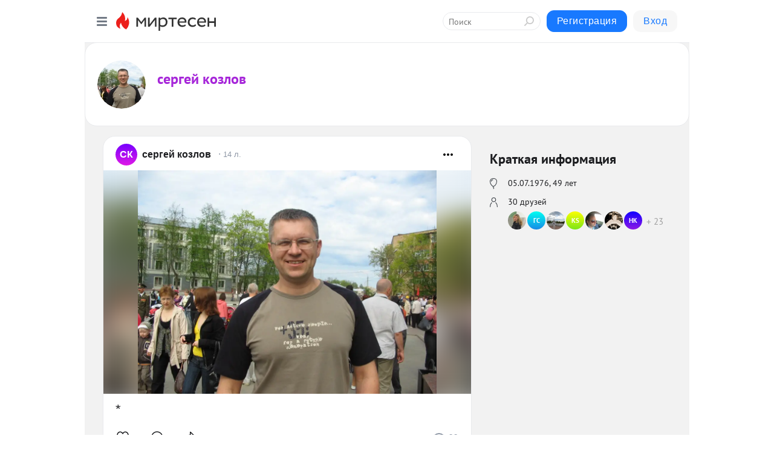

--- FILE ---
content_type: application/javascript
request_url: https://player.mt.ru/loadCluster.js?v=9
body_size: 27990
content:
/*! For license information please see loadCluster.js.LICENSE.txt */
window.__panda||(window.__panda={},(()=>{var e={72(e,t,n){"use strict";var r,o=function(){var e={};return function(t){if(void 0===e[t]){var n=document.querySelector(t);if(window.HTMLIFrameElement&&n instanceof window.HTMLIFrameElement)try{n=n.contentDocument.head}catch(e){n=null}e[t]=n}return e[t]}}(),i=[];function a(e){for(var t=-1,n=0;n<i.length;n++)if(i[n].identifier===e){t=n;break}return t}function s(e,t){for(var n={},r=[],o=0;o<e.length;o++){var s=e[o],u=t.base?s[0]+t.base:s[0],l=n[u]||0,c="".concat(u," ").concat(l);n[u]=l+1;var d=a(c),f={css:s[1],media:s[2],sourceMap:s[3]};-1!==d?(i[d].references++,i[d].updater(f)):i.push({identifier:c,updater:h(f,t),references:1}),r.push(c)}return r}function u(e){var t=document.createElement("style"),r=e.attributes||{};if(void 0===r.nonce){var i=n.nc;i&&(r.nonce=i)}if(Object.keys(r).forEach(function(e){t.setAttribute(e,r[e])}),"function"==typeof e.insert)e.insert(t);else{var a=o(e.insert||"head");if(!a)throw new Error("Couldn't find a style target. This probably means that the value for the 'insert' parameter is invalid.");a.appendChild(t)}return t}var l,c=(l=[],function(e,t){return l[e]=t,l.filter(Boolean).join("\n")});function d(e,t,n,r){var o=n?"":r.media?"@media ".concat(r.media," {").concat(r.css,"}"):r.css;if(e.styleSheet)e.styleSheet.cssText=c(t,o);else{var i=document.createTextNode(o),a=e.childNodes;a[t]&&e.removeChild(a[t]),a.length?e.insertBefore(i,a[t]):e.appendChild(i)}}function f(e,t,n){var r=n.css,o=n.media,i=n.sourceMap;if(o?e.setAttribute("media",o):e.removeAttribute("media"),i&&"undefined"!=typeof btoa&&(r+="\n/*# sourceMappingURL=data:application/json;base64,".concat(btoa(unescape(encodeURIComponent(JSON.stringify(i))))," */")),e.styleSheet)e.styleSheet.cssText=r;else{for(;e.firstChild;)e.removeChild(e.firstChild);e.appendChild(document.createTextNode(r))}}var p=null,v=0;function h(e,t){var n,r,o;if(t.singleton){var i=v++;n=p||(p=u(t)),r=d.bind(null,n,i,!1),o=d.bind(null,n,i,!0)}else n=u(t),r=f.bind(null,n,t),o=function(){!function(e){if(null===e.parentNode)return!1;e.parentNode.removeChild(e)}(n)};return r(e),function(t){if(t){if(t.css===e.css&&t.media===e.media&&t.sourceMap===e.sourceMap)return;r(e=t)}else o()}}e.exports=function(e,t){(t=t||{}).singleton||"boolean"==typeof t.singleton||(t.singleton=(void 0===r&&(r=Boolean(window&&document&&document.all&&!window.atob)),r));var n=s(e=e||[],t);return function(e){if(e=e||[],"[object Array]"===Object.prototype.toString.call(e)){for(var r=0;r<n.length;r++){var o=a(n[r]);i[o].references--}for(var u=s(e,t),l=0;l<n.length;l++){var c=a(n[l]);0===i[c].references&&(i[c].updater(),i.splice(c,1))}n=u}}}},172(e){e.exports=function(e,t){this.v=e,this.k=t},e.exports.__esModule=!0,e.exports.default=e.exports},314(e){"use strict";e.exports=function(e){var t=[];return t.toString=function(){return this.map(function(t){var n=e(t);return t[2]?"@media ".concat(t[2]," {").concat(n,"}"):n}).join("")},t.i=function(e,n,r){"string"==typeof e&&(e=[[null,e,""]]);var o={};if(r)for(var i=0;i<this.length;i++){var a=this[i][0];null!=a&&(o[a]=!0)}for(var s=0;s<e.length;s++){var u=[].concat(e[s]);r&&o[u[0]]||(n&&(u[2]?u[2]="".concat(n," and ").concat(u[2]):u[2]=n),t.push(u))}},t}},338(e,t,n){"use strict";n.r(t),n.d(t,{default:()=>a});var r=n(72),o=n.n(r),i=n(629);o()(i.A,{insert:"head",singleton:!1});const a=i.A.locals||{}},373(e){e.exports=function(e){var t=Object(e),n=[];for(var r in t)n.unshift(r);return function e(){for(;n.length;)if((r=n.pop())in t)return e.value=r,e.done=!1,e;return e.done=!0,e}},e.exports.__esModule=!0,e.exports.default=e.exports},546(e){function t(n,r,o,i){var a=Object.defineProperty;try{a({},"",{})}catch(n){a=0}e.exports=t=function(e,n,r,o){function i(n,r){t(e,n,function(e){return this._invoke(n,r,e)})}n?a?a(e,n,{value:r,enumerable:!o,configurable:!o,writable:!o}):e[n]=r:(i("next",0),i("throw",1),i("return",2))},e.exports.__esModule=!0,e.exports.default=e.exports,t(n,r,o,i)}e.exports=t,e.exports.__esModule=!0,e.exports.default=e.exports},579(e,t,n){var r=n(738).default;e.exports=function(e){if(null!=e){var t=e["function"==typeof Symbol&&Symbol.iterator||"@@iterator"],n=0;if(t)return t.call(e);if("function"==typeof e.next)return e;if(!isNaN(e.length))return{next:function(){return e&&n>=e.length&&(e=void 0),{value:e&&e[n++],done:!e}}}}throw new TypeError(r(e)+" is not iterable")},e.exports.__esModule=!0,e.exports.default=e.exports},629(e,t,n){"use strict";n.d(t,{A:()=>i});var r=n(314),o=n.n(r)()(function(e){return e[1]});o.push([e.id,'.panda-div {\n    overflow: hidden;\n    padding-bottom: 56.25%;\n    position: relative;\n}\n.panda-div__play-link {\n    display: block;\n    position: absolute;\n    z-index: 1;\n    left: 0;\n    top: 0;\n    height: 100%;\n    width: 100%;\n    border: none;\n    background-position: center;\n    background-repeat: no-repeat;\n    background-size: cover;\n    cursor: pointer;\n    text-decoration: none !important;\n}\n.panda-div__play-link-match-aspect-ratio {\n    display: block;\n    position: absolute;\n    z-index: 1;\n    left: 0;\n    top: 0;\n    height: 100%;\n    width: 100%;\n    border: none;\n    background-position: center;\n    background-repeat: no-repeat;\n    background-size: contain;\n    cursor: pointer;\n    text-decoration: none !important;\n    background-color: #000000;\n}\n.panda-div__play-button {\n    display: block;\n    position: absolute;\n    top: 50%;\n    left: 50%;\n    padding: 0;\n    opacity: 1;\n    transition: all 0.4s;\n    cursor: pointer;\n    border-radius: 36px;\n    width: 60px;\n    height: 60px;\n    margin-top: -30px;\n    margin-left: -30px;\n    line-height: 60px;\n    border: none;\n    background: rgba(0, 0, 0, 0.20);\n    backdrop-filter: blur(18px);\n    -webkit-backdrop-filter: blur(18px);\n}\n.panda-div__play-button__icon {\n    width: 100%;\n    height: 100%;\n    background-image: url(\'data:image/svg+xml,<svg width="24" height="24" viewBox="0 0 24 24" fill="none" xmlns="http://www.w3.org/2000/svg"><g><path d="M5 19.7501V4.24989C5 3.27362 6.20601 2.67543 7.14272 3.18709L21.3309 10.9372C22.223 11.4245 22.223 12.5755 21.3309 13.0628L7.14272 20.8129C6.20601 21.3246 5 20.7264 5 19.7501Z" fill="white"/></g></svg>\');\n    background-position: center;\n    background-repeat: no-repeat;\n    background-size: 24px;\n    transition: ease-out 120ms;\n}\n.panda-div:hover .panda-div__play-button__icon {\n    background-size: 32px;\n    transition: ease-out 120ms;\n}\n\n.panda-div__title-bar {\n    padding: 16px 16px 40px 16px;\n    background: linear-gradient(0deg, rgba(0, 0, 0, 0.00) 0%, rgba(0, 0, 0, 0.50) 100%);\n}\n.panda-div__title-bar__title {\n    font-family: Roboto, sans-serif;\n    font-size: 20px;\n    font-style: normal;\n    font-weight: 400;\n    line-height: 24px;\n    color: #FFFFFF;\n    \n    overflow: hidden;\n    display: -webkit-box;\n    -webkit-box-orient: vertical;\n    -webkit-line-clamp: 3; /* start showing ellipsis when 3rd line is reached */\n    white-space: pre-wrap; /* let the text wrap preserving spaces */\n}\n',""]);const i=o},633(e,t,n){var r=n(172),o=n(993),i=n(869),a=n(887),s=n(791),u=n(373),l=n(579);function c(){"use strict";var t=o(),n=t.m(c),d=(Object.getPrototypeOf?Object.getPrototypeOf(n):n.__proto__).constructor;function f(e){var t="function"==typeof e&&e.constructor;return!!t&&(t===d||"GeneratorFunction"===(t.displayName||t.name))}var p={throw:1,return:2,break:3,continue:3};function v(e){var t,n;return function(r){t||(t={stop:function(){return n(r.a,2)},catch:function(){return r.v},abrupt:function(e,t){return n(r.a,p[e],t)},delegateYield:function(e,o,i){return t.resultName=o,n(r.d,l(e),i)},finish:function(e){return n(r.f,e)}},n=function(e,n,o){r.p=t.prev,r.n=t.next;try{return e(n,o)}finally{t.next=r.n}}),t.resultName&&(t[t.resultName]=r.v,t.resultName=void 0),t.sent=r.v,t.next=r.n;try{return e.call(this,t)}finally{r.p=t.prev,r.n=t.next}}}return(e.exports=c=function(){return{wrap:function(e,n,r,o){return t.w(v(e),n,r,o&&o.reverse())},isGeneratorFunction:f,mark:t.m,awrap:function(e,t){return new r(e,t)},AsyncIterator:s,async:function(e,t,n,r,o){return(f(t)?a:i)(v(e),t,n,r,o)},keys:u,values:l}},e.exports.__esModule=!0,e.exports.default=e.exports)()}e.exports=c,e.exports.__esModule=!0,e.exports.default=e.exports},738(e){function t(n){return e.exports=t="function"==typeof Symbol&&"symbol"==typeof Symbol.iterator?function(e){return typeof e}:function(e){return e&&"function"==typeof Symbol&&e.constructor===Symbol&&e!==Symbol.prototype?"symbol":typeof e},e.exports.__esModule=!0,e.exports.default=e.exports,t(n)}e.exports=t,e.exports.__esModule=!0,e.exports.default=e.exports},756(e,t,n){var r=n(633)();e.exports=r;try{regeneratorRuntime=r}catch(e){"object"==typeof globalThis?globalThis.regeneratorRuntime=r:Function("r","regeneratorRuntime = r")(r)}},791(e,t,n){var r=n(172),o=n(546);e.exports=function e(t,n){function i(e,o,a,s){try{var u=t[e](o),l=u.value;return l instanceof r?n.resolve(l.v).then(function(e){i("next",e,a,s)},function(e){i("throw",e,a,s)}):n.resolve(l).then(function(e){u.value=e,a(u)},function(e){return i("throw",e,a,s)})}catch(e){s(e)}}var a;this.next||(o(e.prototype),o(e.prototype,"function"==typeof Symbol&&Symbol.asyncIterator||"@asyncIterator",function(){return this})),o(this,"_invoke",function(e,t,r){function o(){return new n(function(t,n){i(e,r,t,n)})}return a=a?a.then(o,o):o()},!0)},e.exports.__esModule=!0,e.exports.default=e.exports},869(e,t,n){var r=n(887);e.exports=function(e,t,n,o,i){var a=r(e,t,n,o,i);return a.next().then(function(e){return e.done?e.value:a.next()})},e.exports.__esModule=!0,e.exports.default=e.exports},887(e,t,n){var r=n(993),o=n(791);e.exports=function(e,t,n,i,a){return new o(r().w(e,t,n,i),a||Promise)},e.exports.__esModule=!0,e.exports.default=e.exports},993(e,t,n){var r=n(546);function o(){var t,n,i="function"==typeof Symbol?Symbol:{},a=i.iterator||"@@iterator",s=i.toStringTag||"@@toStringTag";function u(e,o,i,a){var s=o&&o.prototype instanceof c?o:c,u=Object.create(s.prototype);return r(u,"_invoke",function(e,r,o){var i,a,s,u=0,c=o||[],d=!1,f={p:0,n:0,v:t,a:p,f:p.bind(t,4),d:function(e,n){return i=e,a=0,s=t,f.n=n,l}};function p(e,r){for(a=e,s=r,n=0;!d&&u&&!o&&n<c.length;n++){var o,i=c[n],p=f.p,v=i[2];e>3?(o=v===r)&&(s=i[(a=i[4])?5:(a=3,3)],i[4]=i[5]=t):i[0]<=p&&((o=e<2&&p<i[1])?(a=0,f.v=r,f.n=i[1]):p<v&&(o=e<3||i[0]>r||r>v)&&(i[4]=e,i[5]=r,f.n=v,a=0))}if(o||e>1)return l;throw d=!0,r}return function(o,c,v){if(u>1)throw TypeError("Generator is already running");for(d&&1===c&&p(c,v),a=c,s=v;(n=a<2?t:s)||!d;){i||(a?a<3?(a>1&&(f.n=-1),p(a,s)):f.n=s:f.v=s);try{if(u=2,i){if(a||(o="next"),n=i[o]){if(!(n=n.call(i,s)))throw TypeError("iterator result is not an object");if(!n.done)return n;s=n.value,a<2&&(a=0)}else 1===a&&(n=i.return)&&n.call(i),a<2&&(s=TypeError("The iterator does not provide a '"+o+"' method"),a=1);i=t}else if((n=(d=f.n<0)?s:e.call(r,f))!==l)break}catch(e){i=t,a=1,s=e}finally{u=1}}return{value:n,done:d}}}(e,i,a),!0),u}var l={};function c(){}function d(){}function f(){}n=Object.getPrototypeOf;var p=[][a]?n(n([][a]())):(r(n={},a,function(){return this}),n),v=f.prototype=c.prototype=Object.create(p);function h(e){return Object.setPrototypeOf?Object.setPrototypeOf(e,f):(e.__proto__=f,r(e,s,"GeneratorFunction")),e.prototype=Object.create(v),e}return d.prototype=f,r(v,"constructor",f),r(f,"constructor",d),d.displayName="GeneratorFunction",r(f,s,"GeneratorFunction"),r(v),r(v,s,"Generator"),r(v,a,function(){return this}),r(v,"toString",function(){return"[object Generator]"}),(e.exports=o=function(){return{w:u,m:h}},e.exports.__esModule=!0,e.exports.default=e.exports)()}e.exports=o,e.exports.__esModule=!0,e.exports.default=e.exports}},t={};function n(r){var o=t[r];if(void 0!==o)return o.exports;var i=t[r]={id:r,exports:{}};return e[r](i,i.exports,n),i.exports}n.n=e=>{var t=e&&e.__esModule?()=>e.default:()=>e;return n.d(t,{a:t}),t},n.d=(e,t)=>{for(var r in t)n.o(t,r)&&!n.o(e,r)&&Object.defineProperty(e,r,{enumerable:!0,get:t[r]})},n.o=(e,t)=>Object.prototype.hasOwnProperty.call(e,t),n.r=e=>{"undefined"!=typeof Symbol&&Symbol.toStringTag&&Object.defineProperty(e,Symbol.toStringTag,{value:"Module"}),Object.defineProperty(e,"__esModule",{value:!0})},n.nc=void 0,(()=>{"use strict";function e(e,t,n,r,o,i,a){try{var s=e[i](a),u=s.value}catch(e){return void n(e)}s.done?t(u):Promise.resolve(u).then(r,o)}function t(t){return function(){var n=this,r=arguments;return new Promise(function(o,i){var a=t.apply(n,r);function s(t){e(a,o,i,s,u,"next",t)}function u(t){e(a,o,i,s,u,"throw",t)}s(void 0)})}}var r=n(756),o=n.n(r);function i(e,t){if(!(e instanceof t))throw new TypeError("Cannot call a class as a function")}function a(e){return a="function"==typeof Symbol&&"symbol"==typeof Symbol.iterator?function(e){return typeof e}:function(e){return e&&"function"==typeof Symbol&&e.constructor===Symbol&&e!==Symbol.prototype?"symbol":typeof e},a(e)}function s(e){var t=function(e){if("object"!=a(e)||!e)return e;var t=e[Symbol.toPrimitive];if(void 0!==t){var n=t.call(e,"string");if("object"!=a(n))return n;throw new TypeError("@@toPrimitive must return a primitive value.")}return String(e)}(e);return"symbol"==a(t)?t:t+""}function u(e,t){for(var n=0;n<t.length;n++){var r=t[n];r.enumerable=r.enumerable||!1,r.configurable=!0,"value"in r&&(r.writable=!0),Object.defineProperty(e,s(r.key),r)}}function l(e,t,n){return t&&u(e.prototype,t),n&&u(e,n),Object.defineProperty(e,"prototype",{writable:!1}),e}function c(e,t,n){return(t=s(t))in e?Object.defineProperty(e,t,{value:n,enumerable:!0,configurable:!0,writable:!0}):e[t]=n,e}function d(e,t){var n="undefined"!=typeof Symbol&&e[Symbol.iterator]||e["@@iterator"];if(!n){if(Array.isArray(e)||(n=function(e,t){if(e){if("string"==typeof e)return f(e,t);var n={}.toString.call(e).slice(8,-1);return"Object"===n&&e.constructor&&(n=e.constructor.name),"Map"===n||"Set"===n?Array.from(e):"Arguments"===n||/^(?:Ui|I)nt(?:8|16|32)(?:Clamped)?Array$/.test(n)?f(e,t):void 0}}(e))||t&&e&&"number"==typeof e.length){n&&(e=n);var r=0,o=function(){};return{s:o,n:function(){return r>=e.length?{done:!0}:{done:!1,value:e[r++]}},e:function(e){throw e},f:o}}throw new TypeError("Invalid attempt to iterate non-iterable instance.\nIn order to be iterable, non-array objects must have a [Symbol.iterator]() method.")}var i,a=!0,s=!1;return{s:function(){n=n.call(e)},n:function(){var e=n.next();return a=e.done,e},e:function(e){s=!0,i=e},f:function(){try{a||null==n.return||n.return()}finally{if(s)throw i}}}}function f(e,t){(null==t||t>e.length)&&(t=e.length);for(var n=0,r=Array(t);n<t;n++)r[n]=e[n];return r}function p(e,t){var n=Object.keys(e);if(Object.getOwnPropertySymbols){var r=Object.getOwnPropertySymbols(e);t&&(r=r.filter(function(t){return Object.getOwnPropertyDescriptor(e,t).enumerable})),n.push.apply(n,r)}return n}const v=function(){return l(function e(t){var n=this,r=arguments.length>1&&void 0!==arguments[1]?arguments[1]:{};i(this,e),c(this,"handleScroll",function(){var e=window.scrollY;n.scrollDirection=e<n.lastScrollY?"up":"down",n.lastScrollY=e}),this.handlers={show:[],showFirst:[],hide:[]},this.elements=[],this.visibleSet=new Set,this.shownOnce=new Set,this.activeElement=null,this.lastScrollY=window.scrollY,this.scrollDirection="down",this.observer=new IntersectionObserver(this.handleIntersect.bind(this),function(e){for(var t=1;t<arguments.length;t++){var n=null!=arguments[t]?arguments[t]:{};t%2?p(Object(n),!0).forEach(function(t){c(e,t,n[t])}):Object.getOwnPropertyDescriptors?Object.defineProperties(e,Object.getOwnPropertyDescriptors(n)):p(Object(n)).forEach(function(t){Object.defineProperty(e,t,Object.getOwnPropertyDescriptor(n,t))})}return e}({threshold:.9},r)),this.add(t),window.addEventListener("scroll",this.handleScroll,{passive:!0})},[{key:"on",value:function(e,t){var n;null===(n=this.handlers[e])||void 0===n||n.push(t)}},{key:"one",value:function(e,t){var n;null===(n=this.handlers["".concat(e,"First")])||void 0===n||n.push(t)}},{key:"add",value:function(e){var t,n=d(Array.isArray(e)?e:[e]);try{for(n.s();!(t=n.n()).done;){var r=t.value;r&&!this.elements.includes(r)&&(this.elements.push(r),this.observer.observe(r))}}catch(e){n.e(e)}finally{n.f()}this.reindex(),this.evaluate()}},{key:"remove",value:function(e){var t,n=d(Array.isArray(e)?e:[e]);try{for(n.s();!(t=n.n()).done;){var r=t.value,o=this.elements.indexOf(r);-1!==o&&(this.activeElement===r&&(this.activeElement=null),this.elements.splice(o,1),this.visibleSet.delete(r),this.observer.unobserve(r))}}catch(e){n.e(e)}finally{n.f()}this.reindex()}},{key:"reindex",value:function(){this.elements.sort(function(e,t){return e.getBoundingClientRect().top-t.getBoundingClientRect().top})}},{key:"handleIntersect",value:function(e){var t,n=this,r=d(e);try{var o=function(){var e=t.value,r=e.target;e.isIntersecting?n.visibleSet.add(r):(n.visibleSet.delete(r),n.handlers.hide.forEach(function(e){return e(r)}))};for(r.s();!(t=r.n()).done;)o()}catch(e){r.e(e)}finally{r.f()}this.evaluate()}},{key:"getSiblings",value:function(e){for(var t=[],n=e-2;n<=e+2;n++){var r=this.elements[n];n!==e&&r&&t.push(r)}return t}},{key:"evaluate",value:function(){if("down"!==this.scrollDirection||!this.activeElement||!this.visibleSet.has(this.activeElement))if("up"!==this.scrollDirection)for(var e=0;e<this.elements.length;e++){var t=this.elements[e],n=this.elements[e-1],r=!n||!this.visibleSet.has(n);if(this.visibleSet.has(t)&&r){var o=this.getSiblings(e);return void this.fireShow(t,o)}}else for(var i=0;i<this.elements.length;i++){var a=this.elements[i];if(this.visibleSet.has(a)){var s=this.getSiblings(i);return void this.fireShow(a,s)}}}},{key:"fireShow",value:function(e,t){this.activeElement!==e&&(this.activeElement=e,this.handlers.show.forEach(function(n){return n(e,t)}),this.shownOnce.has(e)||(this.shownOnce.add(e),this.handlers.showFirst.forEach(function(n){return n(e,t)})))}},{key:"disconnect",value:function(){this.observer.disconnect(),window.removeEventListener("scroll",this.handleScroll),this.elements=[],this.visibleSet.clear()}}])}();var h=null,y=!1,m=function(e){y||(console.log("new statmedia init begin"),y=!0,function(t,n,r){(t[r]=t[r]||[]).push(function(){try{t["statmedia"+e]=new StatMedia({id:e}),h=t["statmedia"+e],console.log("initNewStatMedia: counterId =",e),y=!1}catch(e){}});var o=n.createElement("script");o.type="text/javascript",o.async=!0,o.src="https://stat.media/sm.js";var i=n.getElementsByTagName("script")[0];i.parentNode.insertBefore(o,i)}(window,document,"__statmedia_callbacks"))},b=[];function w(e,t){b.push({event:e,info:t}),console.log("pushed to statmedia queue",e,t),function(){var e=h||function(){var e=window.PandaVideo&&window.PandaVideo.statmediaId;if(e){if(window["statmedia"+e])return window["statmedia"+e];m(e)}var t=Object.keys(window).find(function(e){return/^statmedia[0-9]+/.test(e)});if(t)return h=window[t]}();if(e)for(var t=null;t=b.shift();)console.log("sending event",t),e.event(t.event,t.info);else console.log("statmedia not found")}()}function g(e){for(var t,n,r=e.length;0!==r;)n=Math.floor(Math.random()*r),t=e[r-=1],e[r]=e[n],e[n]=t;return e}function x(e){return e?e.startsWith("http://")||e.startsWith("https://")||e.startsWith("//")?e:"//"+e:e}function S(e){var t,n,r=null!==(t=window.PandaVideo)&&void 0!==t&&t.matchAspectRatio?x(e.Images[0]):x(e.Image);return{url:(null===(n=e.Qualities)||void 0===n?void 0:n[0].URL)||e.URL,title:e.Title,videoId:e.id,videoDuration:e.Duration,videoUserId:e.UserID,videoWidth:e.Width,videoHeight:e.Height,poster:r}}function _(e){var t={},n=e.Video,r=e.Clusters,o=e.Recommended,i=e.Promo;if(n)t.mode="one_video",t.videos=[S(n)];else if(r&&r.length>0){var a=r[0].Videos;g(a),t.videos=a.map(function(e){return S(e)}),t.clusterId=r[0].id}else o&&o.length>0?(t.mode="recommended",t.videos=o.map(function(e){return S(e)}),t.clusterId=0):i&&i.length>0&&(t.mode="promo",g(i),t.videos=i.map(function(e){return S(e)}),t.clusterId=0);return t.vasts=(e.Vasts||[]).filter(function(e){return Object.keys(e).length>0}).map(function(e){var t;return{title:e.Title,url:null===(t=e.URL)||void 0===t?void 0:t.replace("[ima]",""),yandexConfig:e.yandexConfig,sportrecsConfig:e.sportrecsConfig}}),void 0!==e.Policy&&(t.policy=e.Policy),console.log("+++getMeta: result =",t),t}function O(e,t){(null==t||t>e.length)&&(t=e.length);for(var n=0,r=Array(t);n<t;n++)r[n]=e[n];return r}function I(e){return function(e){if(Array.isArray(e))return O(e)}(e)||function(e){if("undefined"!=typeof Symbol&&null!=e[Symbol.iterator]||null!=e["@@iterator"])return Array.from(e)}(e)||function(e,t){if(e){if("string"==typeof e)return O(e,t);var n={}.toString.call(e).slice(8,-1);return"Object"===n&&e.constructor&&(n=e.constructor.name),"Map"===n||"Set"===n?Array.from(e):"Arguments"===n||/^(?:Ui|I)nt(?:8|16|32)(?:Clamped)?Array$/.test(n)?O(e,t):void 0}}(e)||function(){throw new TypeError("Invalid attempt to spread non-iterable instance.\nIn order to be iterable, non-array objects must have a [Symbol.iterator]() method.")}()}function P(e,t){var n=Object.keys(e);if(Object.getOwnPropertySymbols){var r=Object.getOwnPropertySymbols(e);t&&(r=r.filter(function(t){return Object.getOwnPropertyDescriptor(e,t).enumerable})),n.push.apply(n,r)}return n}function j(e){for(var t=1;t<arguments.length;t++){var n=null!=arguments[t]?arguments[t]:{};t%2?P(Object(n),!0).forEach(function(t){c(e,t,n[t])}):Object.getOwnPropertyDescriptors?Object.defineProperties(e,Object.getOwnPropertyDescriptors(n)):P(Object(n)).forEach(function(t){Object.defineProperty(e,t,Object.getOwnPropertyDescriptor(n,t))})}return e}var k=function(){function e(){i(this,e)}return l(e,null,[{key:"lazyLoad",value:function(e,t){var n=arguments.length>2&&void 0!==arguments[2]?arguments[2]:null,r=0;if("function"!=typeof e||"function"!=typeof t)return!1;var o=setInterval(function(){if(++r>100)return clearInterval(o),void("function"==typeof n&&n());e()&&(clearInterval(o),t())},100)}},{key:"loadModule",value:function(t,n){return function(){return void 0===e.cachedModules[n]&&(e.cachedModules[n]=t()),e.cachedModules[n]}}},{key:"loadScript",value:function(e){var t=arguments.length>1&&void 0!==arguments[1]?arguments[1]:{},n=j(j({},{onload:null,onerror:null,async:!0,charset:"utf-8",id:null}),t),r=n.onload,o=n.onerror,i=n.id,a=n.async,s=n.charset,u=document.createElement("script");u.async=a,u.src=e,u.charset=s,i&&(u.id=i),r&&(u.readyState?u.onreadystatechange=function(){if("loaded"===u.readyState||"complete"===u.readyState)return u.onreadystatechange=null,r()}:u.onload=r),o&&(u.onerror=o);var l=I(document.getElementsByTagName("script")),c=l.findIndex(function(t){return t.src.replace(/rand=\d+/,"")===e.replace(/rand=\d+/,"")});c>-1?l[c].replaceWith(u):document.getElementsByTagName("head")[0].appendChild(u)}},{key:"loadStyle",value:function(e){var t=document.createElement("link");t.href=e,t.rel="stylesheet",t.type="text/css",I(document.getElementsByTagName("link")).findIndex(function(t){return t.href===e})<=-1&&document.getElementsByTagName("head")[0].appendChild(t)}}])}();c(k,"cachedModules",{});const E=k;function M(e,t){(null==t||t>e.length)&&(t=e.length);for(var n=0,r=Array(t);n<t;n++)r[n]=e[n];return r}window.PandaVideo||(window.PandaVideo={}),window.PandaVideo.clusterLoaded||(n(338),window.PandaVideo.clusterLoaded=!0),window.PandaVideo.state||(window.PandaVideo.state={init:!1,divs:[],divElements:[],meta:{},players:{},player:void 0,isSingle:!1,playerScriptLoader:void 0,userInteracted:!1});var A=window.PandaVideo.state;function C(){return T.apply(this,arguments)}function T(){return(T=t(o().mark(function e(){return o().wrap(function(e){for(;;)switch(e.prev=e.next){case 0:return void 0===A.playerScriptLoader&&(A.playerScriptLoader=new Promise(function(e){E.loadScript("https://player.mt.ru/player.js?v=10",{onload:e})})),e.next=1,A.playerScriptLoader;case 1:return e.abrupt("return",e.sent);case 2:case"end":return e.stop()}},e)}))).apply(this,arguments)}function N(e){A.init||(A.init=!0,window.PandaVideo||(window.PandaVideo={}),e&&(window.PandaVideo.statmediaId=e),A.visibility=new v(A.divElements),A.visibility.on("show",function(e,t){for(var n in A.divElements){var r=A.divElements[n];r&&A.players[r.id]&&r!==e&&!t.includes(r)&&L(r.id)}window.PandaVideo.showPlayer(e.id,A)}),A.visibility.one("show",function(e){if(A.meta[e.id]){var t=A.meta[e.id];w("player_shown",{videoId:t.videoId,videoUserId:t.videoUserId,clusterId:t.clusterId})}}),window.addEventListener("beforeunload",function(){var e,t=function(e,t){var n="undefined"!=typeof Symbol&&e[Symbol.iterator]||e["@@iterator"];if(!n){if(Array.isArray(e)||(n=function(e,t){if(e){if("string"==typeof e)return M(e,t);var n={}.toString.call(e).slice(8,-1);return"Object"===n&&e.constructor&&(n=e.constructor.name),"Map"===n||"Set"===n?Array.from(e):"Arguments"===n||/^(?:Ui|I)nt(?:8|16|32)(?:Clamped)?Array$/.test(n)?M(e,t):void 0}}(e))||t&&e&&"number"==typeof e.length){n&&(e=n);var r=0,o=function(){};return{s:o,n:function(){return r>=e.length?{done:!0}:{done:!1,value:e[r++]}},e:function(e){throw e},f:o}}throw new TypeError("Invalid attempt to iterate non-iterable instance.\nIn order to be iterable, non-array objects must have a [Symbol.iterator]() method.")}var i,a=!0,s=!1;return{s:function(){n=n.call(e)},n:function(){var e=n.next();return a=e.done,e},e:function(e){s=!0,i=e},f:function(){try{a||null==n.return||n.return()}finally{if(s)throw i}}}}(A.visibility.visibleSet);try{for(t.s();!(e=t.n()).done;){var n=e.value,r=A.meta[n.id],o=r.videoId,i=r.videoUserId,a=r.clusterId,s=A.players[n.id];if(s)w("player_close",{videoId:o,videoUserId:i,clusterId:a,time:Math.round(s.currentTime()),visibility:"visible"})}}catch(e){t.e(e)}finally{t.f()}}))}var V=function(){var e=t(o().mark(function e(t,n,r){var i,a,s,u,l,c,d,f;return o().wrap(function(e){for(;;)switch(e.prev=e.next){case 0:return i=t.divId,a=t.parsedJSON,s=t.statmediaId,e.next=1,C();case 1:if(!a.Error){e.next=2;break}return"function"==typeof r&&r({error:a.Error,divId:i}),e.abrupt("return");case 2:if(u=document.getElementById(i)){e.next=3;break}return r({error:"Element with divId not found",divId:i}),e.abrupt("return");case 3:A.meta[i]=_(a),l=A.meta[i],c=l.videoId,d=l.videoUserId,f=l.clusterId,N(s),w("player_got_meta",{videoId:c,videoUserId:d,clusterId:f}),window.PandaVideo.showPlayerPreview(i,A),A.divs.push(i),A.divElements.push(u),A.visibility.add(u),"function"==typeof n&&n({divId:i});case 4:case"end":return e.stop()}},e)}));return function(t,n,r){return e.apply(this,arguments)}}(),U=function(e,t,n){var r=e.divId,o=e.canonicalUrl,i=void 0===o?void 0:o,a=e.statmediaId,s=e.title,u=e.promo;i||null===i||(i=function(){for(var e=document.getElementsByTagName("link"),t=0;t<e.length;t++)if("canonical"===e[t].getAttribute("rel"))return e[t].getAttribute("href");return null}())||(i=window.location.href);var l,c,d="https://player.mt.ru/cluster/json?referrer="+encodeURIComponent(window.location.href)+(i?"&url="+encodeURIComponent(i):"")+(u?"&promo=1":"")+"&title="+encodeURIComponent(s||(null===(l=document.head.querySelector("[property='og:title'][content]"))||void 0===l?void 0:l.content)||(null===(c=document.querySelector('meta[name="og:title"]'))||void 0===c?void 0:c.content)||document.title);fetch(d).then(function(e){e&&200===e.status?e.json().then(function(e){V({divId:r,parsedJSON:e,statmediaId:a},t,n)}):"function"==typeof n&&n({error:"Response code was not 200 but "+e.status,divId:r})})},L=function(e){window.PandaVideo.showPlayerPreview(e,A)};window.PandaVideo||(window.PandaVideo={}),window.PandaVideo.loadCluster=U,window.PandaVideo.unloadCluster=L,window.PandaVideo.loadParsedJSON=V,window.loadCluster=function(e){var t=arguments.length>2&&void 0!==arguments[2]?arguments[2]:void 0,n=t&&function(e){var n=e.divId;t(!0,n)},r=t&&function(e){var n=e.divId;e.error,t(!1,n)};return U({divId:e,canonicalUrl:arguments.length>1&&void 0!==arguments[1]?arguments[1]:void 0},n,r)}})()})()),function(){var e=window.__panda_callbacks;if(e){e.push=function(e){try{e()}catch(e){}};for(var t;t=e.shift();)try{t()}catch(e){}}}();